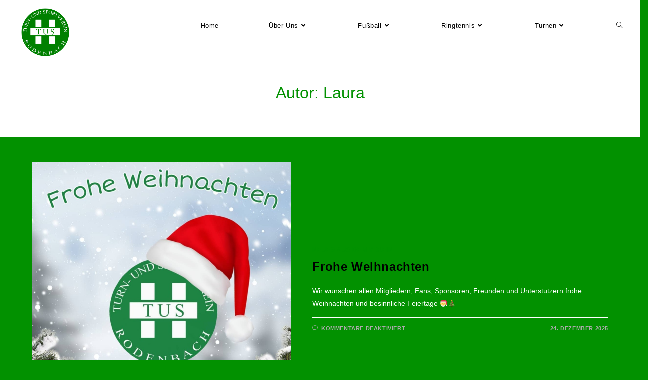

--- FILE ---
content_type: text/html; charset=UTF-8
request_url: http://www.tusrodenbach.eu/author/laura/
body_size: 18282
content:
<!DOCTYPE html>
<html class="html" lang="de">
<head>
	<meta charset="UTF-8">
	<link rel="profile" href="https://gmpg.org/xfn/11">

	<title>Laura &#8211; TuS Rodenbach 1896 e.V.</title>
<meta name='robots' content='max-image-preview:large' />
	<style>img:is([sizes="auto" i], [sizes^="auto," i]) { contain-intrinsic-size: 3000px 1500px }</style>
	<meta name="viewport" content="width=device-width, initial-scale=1"><link rel="alternate" type="application/rss+xml" title="TuS Rodenbach 1896 e.V. &raquo; Feed" href="http://www.tusrodenbach.eu/feed/" />
<link rel="alternate" type="application/rss+xml" title="TuS Rodenbach 1896 e.V. &raquo; Kommentar-Feed" href="http://www.tusrodenbach.eu/comments/feed/" />
<link rel="alternate" type="application/rss+xml" title="TuS Rodenbach 1896 e.V. &raquo; Feed für Beiträge von Laura" href="http://www.tusrodenbach.eu/author/laura/feed/" />
<script>
window._wpemojiSettings = {"baseUrl":"https:\/\/s.w.org\/images\/core\/emoji\/15.1.0\/72x72\/","ext":".png","svgUrl":"https:\/\/s.w.org\/images\/core\/emoji\/15.1.0\/svg\/","svgExt":".svg","source":{"concatemoji":"http:\/\/www.tusrodenbach.eu\/wp-includes\/js\/wp-emoji-release.min.js?ver=6.8.1"}};
/*! This file is auto-generated */
!function(i,n){var o,s,e;function c(e){try{var t={supportTests:e,timestamp:(new Date).valueOf()};sessionStorage.setItem(o,JSON.stringify(t))}catch(e){}}function p(e,t,n){e.clearRect(0,0,e.canvas.width,e.canvas.height),e.fillText(t,0,0);var t=new Uint32Array(e.getImageData(0,0,e.canvas.width,e.canvas.height).data),r=(e.clearRect(0,0,e.canvas.width,e.canvas.height),e.fillText(n,0,0),new Uint32Array(e.getImageData(0,0,e.canvas.width,e.canvas.height).data));return t.every(function(e,t){return e===r[t]})}function u(e,t,n){switch(t){case"flag":return n(e,"\ud83c\udff3\ufe0f\u200d\u26a7\ufe0f","\ud83c\udff3\ufe0f\u200b\u26a7\ufe0f")?!1:!n(e,"\ud83c\uddfa\ud83c\uddf3","\ud83c\uddfa\u200b\ud83c\uddf3")&&!n(e,"\ud83c\udff4\udb40\udc67\udb40\udc62\udb40\udc65\udb40\udc6e\udb40\udc67\udb40\udc7f","\ud83c\udff4\u200b\udb40\udc67\u200b\udb40\udc62\u200b\udb40\udc65\u200b\udb40\udc6e\u200b\udb40\udc67\u200b\udb40\udc7f");case"emoji":return!n(e,"\ud83d\udc26\u200d\ud83d\udd25","\ud83d\udc26\u200b\ud83d\udd25")}return!1}function f(e,t,n){var r="undefined"!=typeof WorkerGlobalScope&&self instanceof WorkerGlobalScope?new OffscreenCanvas(300,150):i.createElement("canvas"),a=r.getContext("2d",{willReadFrequently:!0}),o=(a.textBaseline="top",a.font="600 32px Arial",{});return e.forEach(function(e){o[e]=t(a,e,n)}),o}function t(e){var t=i.createElement("script");t.src=e,t.defer=!0,i.head.appendChild(t)}"undefined"!=typeof Promise&&(o="wpEmojiSettingsSupports",s=["flag","emoji"],n.supports={everything:!0,everythingExceptFlag:!0},e=new Promise(function(e){i.addEventListener("DOMContentLoaded",e,{once:!0})}),new Promise(function(t){var n=function(){try{var e=JSON.parse(sessionStorage.getItem(o));if("object"==typeof e&&"number"==typeof e.timestamp&&(new Date).valueOf()<e.timestamp+604800&&"object"==typeof e.supportTests)return e.supportTests}catch(e){}return null}();if(!n){if("undefined"!=typeof Worker&&"undefined"!=typeof OffscreenCanvas&&"undefined"!=typeof URL&&URL.createObjectURL&&"undefined"!=typeof Blob)try{var e="postMessage("+f.toString()+"("+[JSON.stringify(s),u.toString(),p.toString()].join(",")+"));",r=new Blob([e],{type:"text/javascript"}),a=new Worker(URL.createObjectURL(r),{name:"wpTestEmojiSupports"});return void(a.onmessage=function(e){c(n=e.data),a.terminate(),t(n)})}catch(e){}c(n=f(s,u,p))}t(n)}).then(function(e){for(var t in e)n.supports[t]=e[t],n.supports.everything=n.supports.everything&&n.supports[t],"flag"!==t&&(n.supports.everythingExceptFlag=n.supports.everythingExceptFlag&&n.supports[t]);n.supports.everythingExceptFlag=n.supports.everythingExceptFlag&&!n.supports.flag,n.DOMReady=!1,n.readyCallback=function(){n.DOMReady=!0}}).then(function(){return e}).then(function(){var e;n.supports.everything||(n.readyCallback(),(e=n.source||{}).concatemoji?t(e.concatemoji):e.wpemoji&&e.twemoji&&(t(e.twemoji),t(e.wpemoji)))}))}((window,document),window._wpemojiSettings);
</script>
<link rel='stylesheet' id='ai1ec_style-css' href='//www.tusrodenbach.eu/wp-content/plugins/all-in-one-event-calendar/cache/7eb01b9f_ai1ec_parsed_css.css?ver=3.0.0' media='all' />
<style id='wp-emoji-styles-inline-css'>

	img.wp-smiley, img.emoji {
		display: inline !important;
		border: none !important;
		box-shadow: none !important;
		height: 1em !important;
		width: 1em !important;
		margin: 0 0.07em !important;
		vertical-align: -0.1em !important;
		background: none !important;
		padding: 0 !important;
	}
</style>
<link rel='stylesheet' id='wp-block-library-css' href='http://www.tusrodenbach.eu/wp-includes/css/dist/block-library/style.min.css?ver=6.8.1' media='all' />
<style id='wp-block-library-theme-inline-css'>
.wp-block-audio :where(figcaption){color:#555;font-size:13px;text-align:center}.is-dark-theme .wp-block-audio :where(figcaption){color:#ffffffa6}.wp-block-audio{margin:0 0 1em}.wp-block-code{border:1px solid #ccc;border-radius:4px;font-family:Menlo,Consolas,monaco,monospace;padding:.8em 1em}.wp-block-embed :where(figcaption){color:#555;font-size:13px;text-align:center}.is-dark-theme .wp-block-embed :where(figcaption){color:#ffffffa6}.wp-block-embed{margin:0 0 1em}.blocks-gallery-caption{color:#555;font-size:13px;text-align:center}.is-dark-theme .blocks-gallery-caption{color:#ffffffa6}:root :where(.wp-block-image figcaption){color:#555;font-size:13px;text-align:center}.is-dark-theme :root :where(.wp-block-image figcaption){color:#ffffffa6}.wp-block-image{margin:0 0 1em}.wp-block-pullquote{border-bottom:4px solid;border-top:4px solid;color:currentColor;margin-bottom:1.75em}.wp-block-pullquote cite,.wp-block-pullquote footer,.wp-block-pullquote__citation{color:currentColor;font-size:.8125em;font-style:normal;text-transform:uppercase}.wp-block-quote{border-left:.25em solid;margin:0 0 1.75em;padding-left:1em}.wp-block-quote cite,.wp-block-quote footer{color:currentColor;font-size:.8125em;font-style:normal;position:relative}.wp-block-quote:where(.has-text-align-right){border-left:none;border-right:.25em solid;padding-left:0;padding-right:1em}.wp-block-quote:where(.has-text-align-center){border:none;padding-left:0}.wp-block-quote.is-large,.wp-block-quote.is-style-large,.wp-block-quote:where(.is-style-plain){border:none}.wp-block-search .wp-block-search__label{font-weight:700}.wp-block-search__button{border:1px solid #ccc;padding:.375em .625em}:where(.wp-block-group.has-background){padding:1.25em 2.375em}.wp-block-separator.has-css-opacity{opacity:.4}.wp-block-separator{border:none;border-bottom:2px solid;margin-left:auto;margin-right:auto}.wp-block-separator.has-alpha-channel-opacity{opacity:1}.wp-block-separator:not(.is-style-wide):not(.is-style-dots){width:100px}.wp-block-separator.has-background:not(.is-style-dots){border-bottom:none;height:1px}.wp-block-separator.has-background:not(.is-style-wide):not(.is-style-dots){height:2px}.wp-block-table{margin:0 0 1em}.wp-block-table td,.wp-block-table th{word-break:normal}.wp-block-table :where(figcaption){color:#555;font-size:13px;text-align:center}.is-dark-theme .wp-block-table :where(figcaption){color:#ffffffa6}.wp-block-video :where(figcaption){color:#555;font-size:13px;text-align:center}.is-dark-theme .wp-block-video :where(figcaption){color:#ffffffa6}.wp-block-video{margin:0 0 1em}:root :where(.wp-block-template-part.has-background){margin-bottom:0;margin-top:0;padding:1.25em 2.375em}
</style>
<style id='classic-theme-styles-inline-css'>
/*! This file is auto-generated */
.wp-block-button__link{color:#fff;background-color:#32373c;border-radius:9999px;box-shadow:none;text-decoration:none;padding:calc(.667em + 2px) calc(1.333em + 2px);font-size:1.125em}.wp-block-file__button{background:#32373c;color:#fff;text-decoration:none}
</style>
<style id='global-styles-inline-css'>
:root{--wp--preset--aspect-ratio--square: 1;--wp--preset--aspect-ratio--4-3: 4/3;--wp--preset--aspect-ratio--3-4: 3/4;--wp--preset--aspect-ratio--3-2: 3/2;--wp--preset--aspect-ratio--2-3: 2/3;--wp--preset--aspect-ratio--16-9: 16/9;--wp--preset--aspect-ratio--9-16: 9/16;--wp--preset--color--black: #000000;--wp--preset--color--cyan-bluish-gray: #abb8c3;--wp--preset--color--white: #ffffff;--wp--preset--color--pale-pink: #f78da7;--wp--preset--color--vivid-red: #cf2e2e;--wp--preset--color--luminous-vivid-orange: #ff6900;--wp--preset--color--luminous-vivid-amber: #fcb900;--wp--preset--color--light-green-cyan: #7bdcb5;--wp--preset--color--vivid-green-cyan: #00d084;--wp--preset--color--pale-cyan-blue: #8ed1fc;--wp--preset--color--vivid-cyan-blue: #0693e3;--wp--preset--color--vivid-purple: #9b51e0;--wp--preset--gradient--vivid-cyan-blue-to-vivid-purple: linear-gradient(135deg,rgba(6,147,227,1) 0%,rgb(155,81,224) 100%);--wp--preset--gradient--light-green-cyan-to-vivid-green-cyan: linear-gradient(135deg,rgb(122,220,180) 0%,rgb(0,208,130) 100%);--wp--preset--gradient--luminous-vivid-amber-to-luminous-vivid-orange: linear-gradient(135deg,rgba(252,185,0,1) 0%,rgba(255,105,0,1) 100%);--wp--preset--gradient--luminous-vivid-orange-to-vivid-red: linear-gradient(135deg,rgba(255,105,0,1) 0%,rgb(207,46,46) 100%);--wp--preset--gradient--very-light-gray-to-cyan-bluish-gray: linear-gradient(135deg,rgb(238,238,238) 0%,rgb(169,184,195) 100%);--wp--preset--gradient--cool-to-warm-spectrum: linear-gradient(135deg,rgb(74,234,220) 0%,rgb(151,120,209) 20%,rgb(207,42,186) 40%,rgb(238,44,130) 60%,rgb(251,105,98) 80%,rgb(254,248,76) 100%);--wp--preset--gradient--blush-light-purple: linear-gradient(135deg,rgb(255,206,236) 0%,rgb(152,150,240) 100%);--wp--preset--gradient--blush-bordeaux: linear-gradient(135deg,rgb(254,205,165) 0%,rgb(254,45,45) 50%,rgb(107,0,62) 100%);--wp--preset--gradient--luminous-dusk: linear-gradient(135deg,rgb(255,203,112) 0%,rgb(199,81,192) 50%,rgb(65,88,208) 100%);--wp--preset--gradient--pale-ocean: linear-gradient(135deg,rgb(255,245,203) 0%,rgb(182,227,212) 50%,rgb(51,167,181) 100%);--wp--preset--gradient--electric-grass: linear-gradient(135deg,rgb(202,248,128) 0%,rgb(113,206,126) 100%);--wp--preset--gradient--midnight: linear-gradient(135deg,rgb(2,3,129) 0%,rgb(40,116,252) 100%);--wp--preset--font-size--small: 13px;--wp--preset--font-size--medium: 20px;--wp--preset--font-size--large: 36px;--wp--preset--font-size--x-large: 42px;--wp--preset--spacing--20: 0.44rem;--wp--preset--spacing--30: 0.67rem;--wp--preset--spacing--40: 1rem;--wp--preset--spacing--50: 1.5rem;--wp--preset--spacing--60: 2.25rem;--wp--preset--spacing--70: 3.38rem;--wp--preset--spacing--80: 5.06rem;--wp--preset--shadow--natural: 6px 6px 9px rgba(0, 0, 0, 0.2);--wp--preset--shadow--deep: 12px 12px 50px rgba(0, 0, 0, 0.4);--wp--preset--shadow--sharp: 6px 6px 0px rgba(0, 0, 0, 0.2);--wp--preset--shadow--outlined: 6px 6px 0px -3px rgba(255, 255, 255, 1), 6px 6px rgba(0, 0, 0, 1);--wp--preset--shadow--crisp: 6px 6px 0px rgba(0, 0, 0, 1);}:where(.is-layout-flex){gap: 0.5em;}:where(.is-layout-grid){gap: 0.5em;}body .is-layout-flex{display: flex;}.is-layout-flex{flex-wrap: wrap;align-items: center;}.is-layout-flex > :is(*, div){margin: 0;}body .is-layout-grid{display: grid;}.is-layout-grid > :is(*, div){margin: 0;}:where(.wp-block-columns.is-layout-flex){gap: 2em;}:where(.wp-block-columns.is-layout-grid){gap: 2em;}:where(.wp-block-post-template.is-layout-flex){gap: 1.25em;}:where(.wp-block-post-template.is-layout-grid){gap: 1.25em;}.has-black-color{color: var(--wp--preset--color--black) !important;}.has-cyan-bluish-gray-color{color: var(--wp--preset--color--cyan-bluish-gray) !important;}.has-white-color{color: var(--wp--preset--color--white) !important;}.has-pale-pink-color{color: var(--wp--preset--color--pale-pink) !important;}.has-vivid-red-color{color: var(--wp--preset--color--vivid-red) !important;}.has-luminous-vivid-orange-color{color: var(--wp--preset--color--luminous-vivid-orange) !important;}.has-luminous-vivid-amber-color{color: var(--wp--preset--color--luminous-vivid-amber) !important;}.has-light-green-cyan-color{color: var(--wp--preset--color--light-green-cyan) !important;}.has-vivid-green-cyan-color{color: var(--wp--preset--color--vivid-green-cyan) !important;}.has-pale-cyan-blue-color{color: var(--wp--preset--color--pale-cyan-blue) !important;}.has-vivid-cyan-blue-color{color: var(--wp--preset--color--vivid-cyan-blue) !important;}.has-vivid-purple-color{color: var(--wp--preset--color--vivid-purple) !important;}.has-black-background-color{background-color: var(--wp--preset--color--black) !important;}.has-cyan-bluish-gray-background-color{background-color: var(--wp--preset--color--cyan-bluish-gray) !important;}.has-white-background-color{background-color: var(--wp--preset--color--white) !important;}.has-pale-pink-background-color{background-color: var(--wp--preset--color--pale-pink) !important;}.has-vivid-red-background-color{background-color: var(--wp--preset--color--vivid-red) !important;}.has-luminous-vivid-orange-background-color{background-color: var(--wp--preset--color--luminous-vivid-orange) !important;}.has-luminous-vivid-amber-background-color{background-color: var(--wp--preset--color--luminous-vivid-amber) !important;}.has-light-green-cyan-background-color{background-color: var(--wp--preset--color--light-green-cyan) !important;}.has-vivid-green-cyan-background-color{background-color: var(--wp--preset--color--vivid-green-cyan) !important;}.has-pale-cyan-blue-background-color{background-color: var(--wp--preset--color--pale-cyan-blue) !important;}.has-vivid-cyan-blue-background-color{background-color: var(--wp--preset--color--vivid-cyan-blue) !important;}.has-vivid-purple-background-color{background-color: var(--wp--preset--color--vivid-purple) !important;}.has-black-border-color{border-color: var(--wp--preset--color--black) !important;}.has-cyan-bluish-gray-border-color{border-color: var(--wp--preset--color--cyan-bluish-gray) !important;}.has-white-border-color{border-color: var(--wp--preset--color--white) !important;}.has-pale-pink-border-color{border-color: var(--wp--preset--color--pale-pink) !important;}.has-vivid-red-border-color{border-color: var(--wp--preset--color--vivid-red) !important;}.has-luminous-vivid-orange-border-color{border-color: var(--wp--preset--color--luminous-vivid-orange) !important;}.has-luminous-vivid-amber-border-color{border-color: var(--wp--preset--color--luminous-vivid-amber) !important;}.has-light-green-cyan-border-color{border-color: var(--wp--preset--color--light-green-cyan) !important;}.has-vivid-green-cyan-border-color{border-color: var(--wp--preset--color--vivid-green-cyan) !important;}.has-pale-cyan-blue-border-color{border-color: var(--wp--preset--color--pale-cyan-blue) !important;}.has-vivid-cyan-blue-border-color{border-color: var(--wp--preset--color--vivid-cyan-blue) !important;}.has-vivid-purple-border-color{border-color: var(--wp--preset--color--vivid-purple) !important;}.has-vivid-cyan-blue-to-vivid-purple-gradient-background{background: var(--wp--preset--gradient--vivid-cyan-blue-to-vivid-purple) !important;}.has-light-green-cyan-to-vivid-green-cyan-gradient-background{background: var(--wp--preset--gradient--light-green-cyan-to-vivid-green-cyan) !important;}.has-luminous-vivid-amber-to-luminous-vivid-orange-gradient-background{background: var(--wp--preset--gradient--luminous-vivid-amber-to-luminous-vivid-orange) !important;}.has-luminous-vivid-orange-to-vivid-red-gradient-background{background: var(--wp--preset--gradient--luminous-vivid-orange-to-vivid-red) !important;}.has-very-light-gray-to-cyan-bluish-gray-gradient-background{background: var(--wp--preset--gradient--very-light-gray-to-cyan-bluish-gray) !important;}.has-cool-to-warm-spectrum-gradient-background{background: var(--wp--preset--gradient--cool-to-warm-spectrum) !important;}.has-blush-light-purple-gradient-background{background: var(--wp--preset--gradient--blush-light-purple) !important;}.has-blush-bordeaux-gradient-background{background: var(--wp--preset--gradient--blush-bordeaux) !important;}.has-luminous-dusk-gradient-background{background: var(--wp--preset--gradient--luminous-dusk) !important;}.has-pale-ocean-gradient-background{background: var(--wp--preset--gradient--pale-ocean) !important;}.has-electric-grass-gradient-background{background: var(--wp--preset--gradient--electric-grass) !important;}.has-midnight-gradient-background{background: var(--wp--preset--gradient--midnight) !important;}.has-small-font-size{font-size: var(--wp--preset--font-size--small) !important;}.has-medium-font-size{font-size: var(--wp--preset--font-size--medium) !important;}.has-large-font-size{font-size: var(--wp--preset--font-size--large) !important;}.has-x-large-font-size{font-size: var(--wp--preset--font-size--x-large) !important;}
:where(.wp-block-post-template.is-layout-flex){gap: 1.25em;}:where(.wp-block-post-template.is-layout-grid){gap: 1.25em;}
:where(.wp-block-columns.is-layout-flex){gap: 2em;}:where(.wp-block-columns.is-layout-grid){gap: 2em;}
:root :where(.wp-block-pullquote){font-size: 1.5em;line-height: 1.6;}
</style>
<link rel='stylesheet' id='contact-form-7-css' href='http://www.tusrodenbach.eu/wp-content/plugins/contact-form-7/includes/css/styles.css?ver=5.7.5.1' media='all' />
<link rel='stylesheet' id='widget-for-eventbrite-api-css' href='http://www.tusrodenbach.eu/wp-content/plugins/widget-for-eventbrite-api/frontend/css/frontend.css?ver=5.1.3' media='all' />
<link rel='stylesheet' id='font-awesome-css' href='http://www.tusrodenbach.eu/wp-content/themes/oceanwp/assets/fonts/fontawesome/css/all.min.css?ver=5.15.1' media='all' />
<link rel='stylesheet' id='simple-line-icons-css' href='http://www.tusrodenbach.eu/wp-content/themes/oceanwp/assets/css/third/simple-line-icons.min.css?ver=2.4.0' media='all' />
<link rel='stylesheet' id='oceanwp-style-css' href='http://www.tusrodenbach.eu/wp-content/themes/oceanwp/assets/css/style.min.css?ver=3.4.3' media='all' />
<link rel='stylesheet' id='oceanwp-hamburgers-css' href='http://www.tusrodenbach.eu/wp-content/themes/oceanwp/assets/css/third/hamburgers/hamburgers.min.css?ver=3.4.3' media='all' />
<link rel='stylesheet' id='oceanwp-spring-css' href='http://www.tusrodenbach.eu/wp-content/themes/oceanwp/assets/css/third/hamburgers/types/spring.css?ver=3.4.3' media='all' />
<link rel='stylesheet' id='oe-widgets-style-css' href='http://www.tusrodenbach.eu/wp-content/plugins/ocean-extra/assets/css/widgets.css?ver=6.8.1' media='all' />
<script src="http://www.tusrodenbach.eu/wp-includes/js/jquery/jquery.min.js?ver=3.7.1" id="jquery-core-js"></script>
<script src="http://www.tusrodenbach.eu/wp-includes/js/jquery/jquery-migrate.min.js?ver=3.4.1" id="jquery-migrate-js"></script>
<script src="http://www.tusrodenbach.eu/wp-content/plugins/widget-for-eventbrite-api/frontend/js/frontend.js?ver=5.1.3" id="widget-for-eventbrite-api-js"></script>
<link rel="https://api.w.org/" href="http://www.tusrodenbach.eu/wp-json/" /><link rel="alternate" title="JSON" type="application/json" href="http://www.tusrodenbach.eu/wp-json/wp/v2/users/16" /><link rel="EditURI" type="application/rsd+xml" title="RSD" href="http://www.tusrodenbach.eu/xmlrpc.php?rsd" />
<meta name="generator" content="WordPress 6.8.1" />
<meta name="generator" content="Elementor 3.12.1; features: e_dom_optimization, e_optimized_assets_loading, a11y_improvements, additional_custom_breakpoints; settings: css_print_method-external, google_font-enabled, font_display-auto">
<!-- OceanWP CSS -->
<style type="text/css">
/* General CSS */a:hover,a.light:hover,.theme-heading .text::before,.theme-heading .text::after,#top-bar-content >a:hover,#top-bar-social li.oceanwp-email a:hover,#site-navigation-wrap .dropdown-menu >li >a:hover,#site-header.medium-header #medium-searchform button:hover,.oceanwp-mobile-menu-icon a:hover,.blog-entry.post .blog-entry-header .entry-title a:hover,.blog-entry.post .blog-entry-readmore a:hover,.blog-entry.thumbnail-entry .blog-entry-category a,ul.meta li a:hover,.dropcap,.single nav.post-navigation .nav-links .title,body .related-post-title a:hover,body #wp-calendar caption,body .contact-info-widget.default i,body .contact-info-widget.big-icons i,body .custom-links-widget .oceanwp-custom-links li a:hover,body .custom-links-widget .oceanwp-custom-links li a:hover:before,body .posts-thumbnails-widget li a:hover,body .social-widget li.oceanwp-email a:hover,.comment-author .comment-meta .comment-reply-link,#respond #cancel-comment-reply-link:hover,#footer-widgets .footer-box a:hover,#footer-bottom a:hover,#footer-bottom #footer-bottom-menu a:hover,.sidr a:hover,.sidr-class-dropdown-toggle:hover,.sidr-class-menu-item-has-children.active >a,.sidr-class-menu-item-has-children.active >a >.sidr-class-dropdown-toggle,input[type=checkbox]:checked:before{color:#029100}.single nav.post-navigation .nav-links .title .owp-icon use,.blog-entry.post .blog-entry-readmore a:hover .owp-icon use,body .contact-info-widget.default .owp-icon use,body .contact-info-widget.big-icons .owp-icon use{stroke:#029100}input[type="button"],input[type="reset"],input[type="submit"],button[type="submit"],.button,#site-navigation-wrap .dropdown-menu >li.btn >a >span,.thumbnail:hover i,.post-quote-content,.omw-modal .omw-close-modal,body .contact-info-widget.big-icons li:hover i,body div.wpforms-container-full .wpforms-form input[type=submit],body div.wpforms-container-full .wpforms-form button[type=submit],body div.wpforms-container-full .wpforms-form .wpforms-page-button{background-color:#029100}.thumbnail:hover .link-post-svg-icon{background-color:#029100}body .contact-info-widget.big-icons li:hover .owp-icon{background-color:#029100}.widget-title{border-color:#029100}blockquote{border-color:#029100}#searchform-dropdown{border-color:#029100}.dropdown-menu .sub-menu{border-color:#029100}.blog-entry.large-entry .blog-entry-readmore a:hover{border-color:#029100}.oceanwp-newsletter-form-wrap input[type="email"]:focus{border-color:#029100}.social-widget li.oceanwp-email a:hover{border-color:#029100}#respond #cancel-comment-reply-link:hover{border-color:#029100}body .contact-info-widget.big-icons li:hover i{border-color:#029100}#footer-widgets .oceanwp-newsletter-form-wrap input[type="email"]:focus{border-color:#029100}blockquote,.wp-block-quote{border-left-color:#029100}body .contact-info-widget.big-icons li:hover .owp-icon{border-color:#029100}input[type="button"]:hover,input[type="reset"]:hover,input[type="submit"]:hover,button[type="submit"]:hover,input[type="button"]:focus,input[type="reset"]:focus,input[type="submit"]:focus,button[type="submit"]:focus,.button:hover,.button:focus,#site-navigation-wrap .dropdown-menu >li.btn >a:hover >span,.post-quote-author,.omw-modal .omw-close-modal:hover,body div.wpforms-container-full .wpforms-form input[type=submit]:hover,body div.wpforms-container-full .wpforms-form button[type=submit]:hover,body div.wpforms-container-full .wpforms-form .wpforms-page-button:hover{background-color:#000000}table th,table td,hr,.content-area,body.content-left-sidebar #content-wrap .content-area,.content-left-sidebar .content-area,#top-bar-wrap,#site-header,#site-header.top-header #search-toggle,.dropdown-menu ul li,.centered-minimal-page-header,.blog-entry.post,.blog-entry.grid-entry .blog-entry-inner,.blog-entry.thumbnail-entry .blog-entry-bottom,.single-post .entry-title,.single .entry-share-wrap .entry-share,.single .entry-share,.single .entry-share ul li a,.single nav.post-navigation,.single nav.post-navigation .nav-links .nav-previous,#author-bio,#author-bio .author-bio-avatar,#author-bio .author-bio-social li a,#related-posts,#comments,.comment-body,#respond #cancel-comment-reply-link,#blog-entries .type-page,.page-numbers a,.page-numbers span:not(.elementor-screen-only),.page-links span,body #wp-calendar caption,body #wp-calendar th,body #wp-calendar tbody,body .contact-info-widget.default i,body .contact-info-widget.big-icons i,body .posts-thumbnails-widget li,body .tagcloud a{border-color:#ffffff}body .contact-info-widget.big-icons .owp-icon,body .contact-info-widget.default .owp-icon{border-color:#ffffff}body,.has-parallax-footer:not(.separate-layout) #main{background-color:#029100}a{color:#000000}a .owp-icon use{stroke:#000000}a:hover{color:#000000}a:hover .owp-icon use{stroke:#000000}.boxed-layout #wrap,.boxed-layout .parallax-footer,.boxed-layout .owp-floating-bar{width:1576px}.container{width:1208px}@media only screen and (min-width:960px){.content-area,.content-left-sidebar .content-area{width:60%}}#main #content-wrap,.separate-layout #main #content-wrap{padding-top:50px;padding-bottom:50px}.page-header .page-header-title,.page-header.background-image-page-header .page-header-title{color:#029100}/* Header CSS */@media only screen and (max-width:959px){body.default-breakpoint #site-logo #site-logo-inner{height:90px}}@media only screen and (max-width:959px){body.default-breakpoint .oceanwp-mobile-menu-icon a,.mobile-menu-close{line-height:90px}}#site-header{border-color:#ffffff}#site-header-inner{padding:15px 0 15px 40px}#site-header.has-header-media .overlay-header-media{background-color:rgba(255,255,255,0)}#site-logo #site-logo-inner a img,#site-header.center-header #site-navigation-wrap .middle-site-logo a img{max-width:100px}#site-header #site-logo #site-logo-inner a img,#site-header.center-header #site-navigation-wrap .middle-site-logo a img{max-height:200px}#searchform-dropdown input,#icon-searchform-dropdown input{background-color:#ffffff}#searchform-dropdown input,#icon-searchform-dropdown input{color:#029100}#searchform-dropdown input,#icon-searchform-dropdown input{border-color:#000000}#searchform-dropdown input:focus,#icon-searchform-dropdown input:focus{border-color:#000000}.effect-one #site-navigation-wrap .dropdown-menu >li >a.menu-link >span:after,.effect-three #site-navigation-wrap .dropdown-menu >li >a.menu-link >span:after,.effect-five #site-navigation-wrap .dropdown-menu >li >a.menu-link >span:before,.effect-five #site-navigation-wrap .dropdown-menu >li >a.menu-link >span:after,.effect-nine #site-navigation-wrap .dropdown-menu >li >a.menu-link >span:before,.effect-nine #site-navigation-wrap .dropdown-menu >li >a.menu-link >span:after{background-color:#029100}.effect-four #site-navigation-wrap .dropdown-menu >li >a.menu-link >span:before,.effect-four #site-navigation-wrap .dropdown-menu >li >a.menu-link >span:after,.effect-seven #site-navigation-wrap .dropdown-menu >li >a.menu-link:hover >span:after,.effect-seven #site-navigation-wrap .dropdown-menu >li.sfHover >a.menu-link >span:after{color:#029100}.effect-seven #site-navigation-wrap .dropdown-menu >li >a.menu-link:hover >span:after,.effect-seven #site-navigation-wrap .dropdown-menu >li.sfHover >a.menu-link >span:after{text-shadow:10px 0 #029100,-10px 0 #029100}#site-navigation-wrap .dropdown-menu >li >a{padding:0 50px}#site-navigation-wrap .dropdown-menu >li >a,.oceanwp-mobile-menu-icon a,#searchform-header-replace-close{color:#000000}#site-navigation-wrap .dropdown-menu >li >a .owp-icon use,.oceanwp-mobile-menu-icon a .owp-icon use,#searchform-header-replace-close .owp-icon use{stroke:#000000}#site-navigation-wrap .dropdown-menu >li >a:hover,.oceanwp-mobile-menu-icon a:hover,#searchform-header-replace-close:hover{color:#029100}#site-navigation-wrap .dropdown-menu >li >a:hover .owp-icon use,.oceanwp-mobile-menu-icon a:hover .owp-icon use,#searchform-header-replace-close:hover .owp-icon use{stroke:#029100}#site-navigation-wrap .dropdown-menu >.current-menu-item >a,#site-navigation-wrap .dropdown-menu >.current-menu-ancestor >a,#site-navigation-wrap .dropdown-menu >.current-menu-item >a:hover,#site-navigation-wrap .dropdown-menu >.current-menu-ancestor >a:hover{color:#029100}#site-navigation-wrap .dropdown-menu >li >a{background-color:#ffffff}#site-navigation-wrap .dropdown-menu >li >a:hover,#site-navigation-wrap .dropdown-menu >li.sfHover >a{background-color:#ffffff}#site-navigation-wrap .dropdown-menu >.current-menu-item >a,#site-navigation-wrap .dropdown-menu >.current-menu-ancestor >a,#site-navigation-wrap .dropdown-menu >.current-menu-item >a:hover,#site-navigation-wrap .dropdown-menu >.current-menu-ancestor >a:hover{background-color:#ffffff}.dropdown-menu .sub-menu{min-width:30px}.dropdown-menu .sub-menu,#searchform-dropdown,.current-shop-items-dropdown{border-color:#ffffff}.dropdown-menu ul li.menu-item,.navigation >ul >li >ul.megamenu.sub-menu >li,.navigation .megamenu li ul.sub-menu{border-color:#000000}.dropdown-menu ul li a.menu-link{color:#000000}.dropdown-menu ul li a.menu-link .owp-icon use{stroke:#000000}.dropdown-menu ul li a.menu-link:hover{color:#029100}.dropdown-menu ul li a.menu-link:hover .owp-icon use{stroke:#029100}.dropdown-menu ul >.current-menu-item >a.menu-link{color:#029100}.navigation li.mega-cat .mega-cat-title{background-color:#029100}.mobile-menu .hamburger-inner,.mobile-menu .hamburger-inner::before,.mobile-menu .hamburger-inner::after{background-color:#000000}body .sidr a,body .sidr-class-dropdown-toggle,#mobile-dropdown ul li a,#mobile-dropdown ul li a .dropdown-toggle,#mobile-fullscreen ul li a,#mobile-fullscreen .oceanwp-social-menu.simple-social ul li a{color:#029100}#mobile-fullscreen a.close .close-icon-inner,#mobile-fullscreen a.close .close-icon-inner::after{background-color:#029100}body .sidr a:hover,body .sidr-class-dropdown-toggle:hover,body .sidr-class-dropdown-toggle .fa,body .sidr-class-menu-item-has-children.active >a,body .sidr-class-menu-item-has-children.active >a >.sidr-class-dropdown-toggle,#mobile-dropdown ul li a:hover,#mobile-dropdown ul li a .dropdown-toggle:hover,#mobile-dropdown .menu-item-has-children.active >a,#mobile-dropdown .menu-item-has-children.active >a >.dropdown-toggle,#mobile-fullscreen ul li a:hover,#mobile-fullscreen .oceanwp-social-menu.simple-social ul li a:hover{color:#029100}#mobile-fullscreen a.close:hover .close-icon-inner,#mobile-fullscreen a.close:hover .close-icon-inner::after{background-color:#029100}body .sidr-class-mobile-searchform input,body .sidr-class-mobile-searchform input:focus,#mobile-dropdown #mobile-menu-search form input,#mobile-fullscreen #mobile-search input,#mobile-fullscreen #mobile-search .search-text{color:#029100}body .sidr-class-mobile-searchform input:focus,#mobile-dropdown #mobile-menu-search form input:focus,#mobile-fullscreen #mobile-search input:focus{border-color:#029100}.sidr-class-mobile-searchform button,#mobile-dropdown #mobile-menu-search form button{color:#029100}.sidr-class-mobile-searchform button .owp-icon use,#mobile-dropdown #mobile-menu-search form button .owp-icon use{stroke:#029100}/* Footer Widgets CSS */#footer-widgets{padding:50px 0 30px 0}/* Footer Bottom CSS */#footer-bottom a:hover,#footer-bottom #footer-bottom-menu a:hover{color:#029100}/* Typography CSS */body{color:#ffffff}.page-header .page-subheading{color:#ffffff}
</style></head>

<body class="archive author author-laura author-16 wp-custom-logo wp-embed-responsive wp-theme-oceanwp oceanwp-theme fullscreen-mobile no-header-border default-breakpoint content-full-width content-max-width has-parallax-footer elementor-default elementor-kit-3746" itemscope="itemscope" itemtype="https://schema.org/WebPage">

	
	
	<div id="outer-wrap" class="site clr">

		<a class="skip-link screen-reader-text" href="#main">Zum Inhalt springen</a>

		
		<div id="wrap" class="clr">

			
			
<header id="site-header" class="minimal-header header-replace effect-one clr" data-height="74" itemscope="itemscope" itemtype="https://schema.org/WPHeader" role="banner">

	
					
			<div id="site-header-inner" class="clr ">

				
				

<div id="site-logo" class="clr" itemscope itemtype="https://schema.org/Brand" >

	
	<div id="site-logo-inner" class="clr">

		<a href="http://www.tusrodenbach.eu/" class="custom-logo-link" rel="home"><img width="2000" height="2000" src="http://www.tusrodenbach.eu/wp-content/uploads/2018/05/cropped-TuS-Logo-transparent.png" class="custom-logo" alt="TuS Rodenbach 1896 e.V." decoding="async" fetchpriority="high" srcset="http://www.tusrodenbach.eu/wp-content/uploads/2018/05/cropped-TuS-Logo-transparent.png 2000w, http://www.tusrodenbach.eu/wp-content/uploads/2018/05/cropped-TuS-Logo-transparent-480x480.png 480w, http://www.tusrodenbach.eu/wp-content/uploads/2018/05/cropped-TuS-Logo-transparent-1024x1024.png 1024w, http://www.tusrodenbach.eu/wp-content/uploads/2018/05/cropped-TuS-Logo-transparent-150x150.png 150w, http://www.tusrodenbach.eu/wp-content/uploads/2018/05/cropped-TuS-Logo-transparent-768x768.png 768w, http://www.tusrodenbach.eu/wp-content/uploads/2018/05/cropped-TuS-Logo-transparent-1536x1536.png 1536w, http://www.tusrodenbach.eu/wp-content/uploads/2018/05/cropped-TuS-Logo-transparent-45x45.png 45w" sizes="(max-width: 2000px) 100vw, 2000px" /></a>
	</div><!-- #site-logo-inner -->

	
	
</div><!-- #site-logo -->

			<div id="site-navigation-wrap" class="no-top-border clr">
			
			
			
			<nav id="site-navigation" class="navigation main-navigation clr" itemscope="itemscope" itemtype="https://schema.org/SiteNavigationElement" role="navigation" >

				<ul id="menu-hauptmenue" class="main-menu dropdown-menu sf-menu"><li id="menu-item-4164" class="menu-item menu-item-type-post_type menu-item-object-page menu-item-home menu-item-4164"><a href="http://www.tusrodenbach.eu/" class="menu-link"><span class="text-wrap">Home</span></a></li><li id="menu-item-3844" class="menu-item menu-item-type-taxonomy menu-item-object-category menu-item-has-children dropdown menu-item-3844"><a href="http://www.tusrodenbach.eu/category/tus-rodenbach/" class="menu-link"><span class="text-wrap">Über Uns<i class="nav-arrow fa fa-angle-down" aria-hidden="true" role="img"></i></span></a>
<ul class="sub-menu">
	<li id="menu-item-3869" class="menu-item menu-item-type-post_type menu-item-object-page menu-item-3869"><a href="http://www.tusrodenbach.eu/ueber-uns-vorstand/" class="menu-link"><span class="text-wrap">Vorstand und Kontakt</span></a></li>	<li id="menu-item-3867" class="menu-item menu-item-type-post_type menu-item-object-page menu-item-3867"><a href="http://www.tusrodenbach.eu/ueber-uns-mitgliedschaft/" class="menu-link"><span class="text-wrap">Mitgliedschaft</span></a></li>	<li id="menu-item-3868" class="menu-item menu-item-type-post_type menu-item-object-page menu-item-3868"><a href="http://www.tusrodenbach.eu/ueber-uns-spiel-und-trainingsgelaende/" class="menu-link"><span class="text-wrap">Spiel-und Trainingsgelände</span></a></li>	<li id="menu-item-4103" class="menu-item menu-item-type-taxonomy menu-item-object-category menu-item-4103"><a href="http://www.tusrodenbach.eu/category/neues-aus-dem-verein/" class="menu-link"><span class="text-wrap">Neues aus dem Verein</span></a></li></ul>
</li><li id="menu-item-4135" class="menu-item menu-item-type-taxonomy menu-item-object-category menu-item-has-children dropdown menu-item-4135"><a href="http://www.tusrodenbach.eu/category/fussball/" class="menu-link"><span class="text-wrap">Fußball<i class="nav-arrow fa fa-angle-down" aria-hidden="true" role="img"></i></span></a>
<ul class="sub-menu">
	<li id="menu-item-3850" class="menu-item menu-item-type-post_type menu-item-object-page menu-item-3850"><a href="http://www.tusrodenbach.eu/fussball-herren/" class="menu-link"><span class="text-wrap">Herren</span></a></li>	<li id="menu-item-3848" class="menu-item menu-item-type-post_type menu-item-object-page menu-item-3848"><a href="http://www.tusrodenbach.eu/fussball-alte-herren/" class="menu-link"><span class="text-wrap">Alte Herren</span></a></li>	<li id="menu-item-4105" class="menu-item menu-item-type-taxonomy menu-item-object-category menu-item-4105"><a href="http://www.tusrodenbach.eu/category/neues-vom-fussball/" class="menu-link"><span class="text-wrap">Neues vom Fußball</span></a></li></ul>
</li><li id="menu-item-4136" class="menu-item menu-item-type-taxonomy menu-item-object-category menu-item-has-children dropdown menu-item-4136"><a href="http://www.tusrodenbach.eu/category/ringtennis/" class="menu-link"><span class="text-wrap">Ringtennis<i class="nav-arrow fa fa-angle-down" aria-hidden="true" role="img"></i></span></a>
<ul class="sub-menu">
	<li id="menu-item-3852" class="menu-item menu-item-type-post_type menu-item-object-page menu-item-3852"><a href="http://www.tusrodenbach.eu/ringtennis-ringtennis-beim-tus/" class="menu-link"><span class="text-wrap">Ringtennis beim TuS</span></a></li>	<li id="menu-item-4106" class="menu-item menu-item-type-taxonomy menu-item-object-category menu-item-4106"><a href="http://www.tusrodenbach.eu/category/neues-vom-ringtennis/" class="menu-link"><span class="text-wrap">Neues vom Ringtennis</span></a></li></ul>
</li><li id="menu-item-4137" class="menu-item menu-item-type-taxonomy menu-item-object-category menu-item-has-children dropdown menu-item-4137"><a href="http://www.tusrodenbach.eu/category/turnen/" class="menu-link"><span class="text-wrap">Turnen<i class="nav-arrow fa fa-angle-down" aria-hidden="true" role="img"></i></span></a>
<ul class="sub-menu">
	<li id="menu-item-4848" class="menu-item menu-item-type-post_type menu-item-object-page menu-item-4848"><a href="http://www.tusrodenbach.eu/wandergruppe/" class="menu-link"><span class="text-wrap">Wandergruppe</span></a></li>	<li id="menu-item-3861" class="menu-item menu-item-type-post_type menu-item-object-page menu-item-3861"><a href="http://www.tusrodenbach.eu/turnen-reha-sport/" class="menu-link"><span class="text-wrap">REHA-Sport</span></a></li>	<li id="menu-item-3859" class="menu-item menu-item-type-post_type menu-item-object-page menu-item-3859"><a href="http://www.tusrodenbach.eu/turnen-kinderturnen/" class="menu-link"><span class="text-wrap">Kinderturnen</span></a></li>	<li id="menu-item-4567" class="menu-item menu-item-type-post_type menu-item-object-page menu-item-4567"><a href="http://www.tusrodenbach.eu/turnen-eltern-kind-turnen/" class="menu-link"><span class="text-wrap">Eltern-Kind-Turnen</span></a></li>	<li id="menu-item-3864" class="menu-item menu-item-type-post_type menu-item-object-page menu-item-3864"><a href="http://www.tusrodenbach.eu/turnen-yoga/" class="menu-link"><span class="text-wrap">Yoga</span></a></li>	<li id="menu-item-3856" class="menu-item menu-item-type-post_type menu-item-object-page menu-item-3856"><a href="http://www.tusrodenbach.eu/turnen-badminton/" class="menu-link"><span class="text-wrap">Badminton</span></a></li>	<li id="menu-item-4104" class="menu-item menu-item-type-taxonomy menu-item-object-category menu-item-4104"><a href="http://www.tusrodenbach.eu/category/neues-aus-der-turnabteilung/" class="menu-link"><span class="text-wrap">Neues aus der Turnabteilung</span></a></li></ul>
</li><li class="search-toggle-li" ><a href="http://www.tusrodenbach.eu/#" class="site-search-toggle search-header-replace-toggle"><span class="screen-reader-text">Toggle website search</span><i class=" icon-magnifier" aria-hidden="true" role="img"></i></a></li></ul>
<div id="searchform-header-replace" class="header-searchform-wrap clr" >
<form method="get" action="http://www.tusrodenbach.eu/" class="header-searchform">
		<span class="screen-reader-text">Search this website</span>
		<input aria-label="Suche abschicken" type="search" name="s" autocomplete="off" value="" placeholder="Suchbegriff...   [Enter-Taste]" />
					</form>
	<span id="searchform-header-replace-close" aria-label="Close this search form"><i class=" icon-close" aria-hidden="true" role="img"></i></span>
</div><!-- #searchform-header-replace -->

			</nav><!-- #site-navigation -->

			
			
					</div><!-- #site-navigation-wrap -->
			
		
	
				
	
	<div class="oceanwp-mobile-menu-icon clr mobile-right">

		
		
		
		<a href="http://www.tusrodenbach.eu/#mobile-menu-toggle" class="mobile-menu"  aria-label="Mobiles Menü">
							<div class="hamburger hamburger--spring" aria-expanded="false" role="navigation">
					<div class="hamburger-box">
						<div class="hamburger-inner"></div>
					</div>
				</div>
								<span class="oceanwp-text">Menü</span>
				<span class="oceanwp-close-text">Schließen</span>
						</a>

		
		
		
	</div><!-- #oceanwp-mobile-menu-navbar -->

	

			</div><!-- #site-header-inner -->

			
			
			
		
		
</header><!-- #site-header -->


			
			<main id="main" class="site-main clr"  role="main">

				

<header class="page-header centered-minimal-page-header">

	
	<div class="container clr page-header-inner">

		
			<h1 class="page-header-title clr" itemprop="headline">Autor: <span>Laura</span></h1>

			
	<div class="clr page-subheading">
		Dieser Autor hat geschrieben 236 Artikel	</div><!-- .page-subheading -->


		
		
	</div><!-- .page-header-inner -->

	
	
</header><!-- .page-header -->


	
	<div id="content-wrap" class="container clr">

		
		<div id="primary" class="content-area clr">

			
			<div id="content" class="site-content clr">

				
										<div id="blog-entries" class="entries clr">

							
							
								
								
<article id="post-5822" class="blog-entry clr thumbnail-entry post-5822 post type-post status-publish format-standard has-post-thumbnail hentry category-neues-aus-dem-verein entry has-media">

	<div class="blog-entry-inner clr left-position center">

		
<div class="thumbnail">

	<a href="http://www.tusrodenbach.eu/frohe-weihnachten-2/" class="thumbnail-link">

		<img width="1031" height="1010" src="http://www.tusrodenbach.eu/wp-content/uploads/2025/12/Screenshot_20251224_115605_Instagram.jpg" class="attachment-full size-full wp-post-image" alt="Read more about the article Frohe Weihnachten" itemprop="image" decoding="async" srcset="http://www.tusrodenbach.eu/wp-content/uploads/2025/12/Screenshot_20251224_115605_Instagram.jpg 1031w, http://www.tusrodenbach.eu/wp-content/uploads/2025/12/Screenshot_20251224_115605_Instagram-490x480.jpg 490w, http://www.tusrodenbach.eu/wp-content/uploads/2025/12/Screenshot_20251224_115605_Instagram-1024x1003.jpg 1024w, http://www.tusrodenbach.eu/wp-content/uploads/2025/12/Screenshot_20251224_115605_Instagram-768x752.jpg 768w, http://www.tusrodenbach.eu/wp-content/uploads/2025/12/Screenshot_20251224_115605_Instagram-45x45.jpg 45w" sizes="(max-width: 1031px) 100vw, 1031px" />
	</a>

	
</div><!-- .thumbnail -->

		<div class="blog-entry-content">

			
	<div class="blog-entry-category clr">
		<a href="http://www.tusrodenbach.eu/category/neues-aus-dem-verein/" rel="category tag">Neues aus dem Verein</a>	</div>

	

<header class="blog-entry-header clr">
	<h1 class="blog-entry-title entry-title">
		<a href="http://www.tusrodenbach.eu/frohe-weihnachten-2/"  rel="bookmark">Frohe Weihnachten</a>
	</h1><!-- .blog-entry-title -->
</header><!-- .blog-entry-header -->



<div class="blog-entry-summary clr" itemprop="text">

	
		<p>
			Wir wünschen allen Mitgliedern, Fans, Sponsoren, Freunden und Unterstützern frohe Weihnachten und besinnliche Feiertage 🎅🎄		</p>

		
</div><!-- .blog-entry-summary -->


			<div class="blog-entry-bottom clr">

				
	<div class="blog-entry-comments clr">
		<i class=" icon-bubble" aria-hidden="true" role="img"></i><span class="comments-link">Kommentare deaktiviert<span class="screen-reader-text"> für Frohe Weihnachten</span></span>	</div>

	
	<div class="blog-entry-date clr">
		24. Dezember 2025	</div>

	
			</div><!-- .blog-entry-bottom -->

		</div><!-- .blog-entry-content -->

		
		
	</div><!-- .blog-entry-inner -->

</article><!-- #post-## -->

								
							
								
								
<article id="post-5820" class="blog-entry clr thumbnail-entry post-5820 post type-post status-publish format-standard has-post-thumbnail hentry category-neues-aus-dem-verein entry has-media">

	<div class="blog-entry-inner clr left-position center">

		
<div class="thumbnail">

	<a href="http://www.tusrodenbach.eu/jahreshauptversammlung-2026/" class="thumbnail-link">

		<img width="932" height="1369" src="http://www.tusrodenbach.eu/wp-content/uploads/2025/12/Screenshot_20251223_194725_Drive-2.jpg" class="attachment-full size-full wp-post-image" alt="Read more about the article Jahreshauptversammlung 2026" itemprop="image" decoding="async" srcset="http://www.tusrodenbach.eu/wp-content/uploads/2025/12/Screenshot_20251223_194725_Drive-2.jpg 932w, http://www.tusrodenbach.eu/wp-content/uploads/2025/12/Screenshot_20251223_194725_Drive-2-327x480.jpg 327w, http://www.tusrodenbach.eu/wp-content/uploads/2025/12/Screenshot_20251223_194725_Drive-2-697x1024.jpg 697w, http://www.tusrodenbach.eu/wp-content/uploads/2025/12/Screenshot_20251223_194725_Drive-2-768x1128.jpg 768w" sizes="(max-width: 932px) 100vw, 932px" />
	</a>

	
</div><!-- .thumbnail -->

		<div class="blog-entry-content">

			
	<div class="blog-entry-category clr">
		<a href="http://www.tusrodenbach.eu/category/neues-aus-dem-verein/" rel="category tag">Neues aus dem Verein</a>	</div>

	

<header class="blog-entry-header clr">
	<h1 class="blog-entry-title entry-title">
		<a href="http://www.tusrodenbach.eu/jahreshauptversammlung-2026/"  rel="bookmark">Jahreshauptversammlung 2026</a>
	</h1><!-- .blog-entry-title -->
</header><!-- .blog-entry-header -->



<div class="blog-entry-summary clr" itemprop="text">

	
		<p>
			Sehr geehrte Mitglieder des TuS Rodenbach,hiermit laden wir euch zur Jahreshauptversammlung am 30.01.2026, 19.00 Uhr auf dem Sportplatz ein.Über zahlreiches Erscheinen würden wir uns sehr freuen.Wir wünschen Euch und euren Familien frohe Weihnachten und einen guten Rutsch ins neue Jahr.Euer Vorstand TuS Rodenbach		</p>

		
</div><!-- .blog-entry-summary -->


			<div class="blog-entry-bottom clr">

				
	<div class="blog-entry-comments clr">
		<i class=" icon-bubble" aria-hidden="true" role="img"></i><span class="comments-link">Kommentare deaktiviert<span class="screen-reader-text"> für Jahreshauptversammlung 2026</span></span>	</div>

	
	<div class="blog-entry-date clr">
		23. Dezember 2025	</div>

	
			</div><!-- .blog-entry-bottom -->

		</div><!-- .blog-entry-content -->

		
		
	</div><!-- .blog-entry-inner -->

</article><!-- #post-## -->

								
							
								
								
<article id="post-5810" class="blog-entry clr thumbnail-entry post-5810 post type-post status-publish format-standard has-post-thumbnail hentry category-neues-aus-dem-verein entry has-media">

	<div class="blog-entry-inner clr left-position center">

		
<div class="thumbnail">

	<a href="http://www.tusrodenbach.eu/lebensmittelspende-fuer-die-neuwieder-tafel/" class="thumbnail-link">

		<img width="1536" height="2048" src="http://www.tusrodenbach.eu/wp-content/uploads/2025/12/FB_IMG_1765989099241.jpg" class="attachment-full size-full wp-post-image" alt="Read more about the article Lebensmittelspende für die Neuwieder Tafel" itemprop="image" decoding="async" srcset="http://www.tusrodenbach.eu/wp-content/uploads/2025/12/FB_IMG_1765989099241.jpg 1536w, http://www.tusrodenbach.eu/wp-content/uploads/2025/12/FB_IMG_1765989099241-360x480.jpg 360w, http://www.tusrodenbach.eu/wp-content/uploads/2025/12/FB_IMG_1765989099241-768x1024.jpg 768w" sizes="(max-width: 1536px) 100vw, 1536px" />
	</a>

	
</div><!-- .thumbnail -->

		<div class="blog-entry-content">

			
	<div class="blog-entry-category clr">
		<a href="http://www.tusrodenbach.eu/category/neues-aus-dem-verein/" rel="category tag">Neues aus dem Verein</a>	</div>

	

<header class="blog-entry-header clr">
	<h1 class="blog-entry-title entry-title">
		<a href="http://www.tusrodenbach.eu/lebensmittelspende-fuer-die-neuwieder-tafel/"  rel="bookmark">Lebensmittelspende für die Neuwieder Tafel</a>
	</h1><!-- .blog-entry-title -->
</header><!-- .blog-entry-header -->



<div class="blog-entry-summary clr" itemprop="text">

	
		<p>
			Am vergangenen Samstag konnten wir vom TuS, durch die Einnahmen der Tombola an unserer Weihnachtsfeier, Lebensmittel für 1000 Euro an die Neuwieder Tafel spenden. Danke an Alle die großzügig Lose gekauft haben und somit ein Herzensprojekt unterstützt haben."Die Neuwieder Tafel hilft zurzeit circa 3200 Menschen, wovon alleine 950 Kinder sind. Die ehrenamtlichen Helfer sind unermüdlich im Einsatz und helfen wo sie nur können und das schon seit 20 Jahren. Daher war es für uns selbstverständlich, in diesem Jahr hier zu spenden. Wir bedanken uns auch bei den vielen Firmen, die uns mit Preisen für die Tombola unterstützt haben, ohne euch wäre diese tolle Aktion nicht möglich gewesen. Es war wirklich schön zu sehen wie sehr sich die Tafel über unsere Spende gefreut hat und das wir da wo es am nötigsten gebraucht wird, wenigstens ein bisschen mit dieser Aktion helfen konnten,"so unser Vorsitzender Jörg Schmitz.Gerade zur Weihnachtszeit würden sich viele Kinder über Spielsachen freuen. Wer gebrauchte Spielsachen spenden möchte,&hellip;		</p>

		
</div><!-- .blog-entry-summary -->


			<div class="blog-entry-bottom clr">

				
	<div class="blog-entry-comments clr">
		<i class=" icon-bubble" aria-hidden="true" role="img"></i><span class="comments-link">Kommentare deaktiviert<span class="screen-reader-text"> für Lebensmittelspende für die Neuwieder Tafel</span></span>	</div>

	
	<div class="blog-entry-date clr">
		17. Dezember 2025	</div>

	
			</div><!-- .blog-entry-bottom -->

		</div><!-- .blog-entry-content -->

		
		
	</div><!-- .blog-entry-inner -->

</article><!-- #post-## -->

								
							
								
								
<article id="post-5806" class="blog-entry clr thumbnail-entry post-5806 post type-post status-publish format-standard has-post-thumbnail hentry category-neues-aus-dem-verein entry has-media">

	<div class="blog-entry-inner clr left-position center">

		
<div class="thumbnail">

	<a href="http://www.tusrodenbach.eu/weihnachtsfeier-des-tusrodenbach-ein-stimmungsvoller-abend-fuer-gross-und-klein-%f0%9f%8e%84/" class="thumbnail-link">

		<img width="2048" height="1536" src="http://www.tusrodenbach.eu/wp-content/uploads/2025/12/FB_IMG_1765988601840-1.jpg" class="attachment-full size-full wp-post-image" alt="Read more about the article Weihnachtsfeier des TuSRodenbach &#8211; ein stimmungsvoller Abend für Groß und Klein 🎄" itemprop="image" decoding="async" loading="lazy" srcset="http://www.tusrodenbach.eu/wp-content/uploads/2025/12/FB_IMG_1765988601840-1.jpg 2048w, http://www.tusrodenbach.eu/wp-content/uploads/2025/12/FB_IMG_1765988601840-1-640x480.jpg 640w, http://www.tusrodenbach.eu/wp-content/uploads/2025/12/FB_IMG_1765988601840-1-1024x768.jpg 1024w, http://www.tusrodenbach.eu/wp-content/uploads/2025/12/FB_IMG_1765988601840-1-768x576.jpg 768w, http://www.tusrodenbach.eu/wp-content/uploads/2025/12/FB_IMG_1765988601840-1-1536x1152.jpg 1536w" sizes="auto, (max-width: 2048px) 100vw, 2048px" />
	</a>

	
</div><!-- .thumbnail -->

		<div class="blog-entry-content">

			
	<div class="blog-entry-category clr">
		<a href="http://www.tusrodenbach.eu/category/neues-aus-dem-verein/" rel="category tag">Neues aus dem Verein</a>	</div>

	

<header class="blog-entry-header clr">
	<h1 class="blog-entry-title entry-title">
		<a href="http://www.tusrodenbach.eu/weihnachtsfeier-des-tusrodenbach-ein-stimmungsvoller-abend-fuer-gross-und-klein-%f0%9f%8e%84/"  rel="bookmark">Weihnachtsfeier des TuSRodenbach &#8211; ein stimmungsvoller Abend für Groß und Klein 🎄</a>
	</h1><!-- .blog-entry-title -->
</header><!-- .blog-entry-header -->



<div class="blog-entry-summary clr" itemprop="text">

	
		<p>
			Am 22. November fand unsere diesjährige Weihnachtsfeier des TuS Rodenbach statt - und in diesem Jahr folgten besonders viele unserer Einladung. Rund 80 Teilnehmer aus allen Abteilungen und Freunde des Vereins sorgten dafür, dass unser Sportplatz sich in eine lebendige und gemütliche Festlocation verwandelte.Für den kulinarischen Teil war wie immer bestens gesorgt: 🍽Das Buffet der Metzgerei Siegel ließ keineWünsche offen und wurde von allen gelobt.Dazu gab es eine große Auswahl an kalten Getränken, die den Abend abrundeten.Zu Beginn der Feier hielt unser VorsitzenderJörg Schmitz eine kurze Ansprache. Er dankteallen Übungsleitern und Ehrenamtlichen fürihren Einsatz im vergangenen Jahr und hob besonders die Arbeit von Axel Runkel hervor,der als TK-Vorsitzender im Ringtennis viel Engagement gezeigt hat.Ein absolutes Highlight des Abends war auch in diesem Jahr wieder unsere beliebte Tombola. Dank vieler großzügiger Spendenkonnten wir zahlreiche attraktive Preise verlosen - dafür möchten wir uns noch einmal herzlich bei allen Unterstützern und Sponsoren bedanken. Die Freude beim Ziehen der Lose und die Spannung&hellip;		</p>

		
</div><!-- .blog-entry-summary -->


			<div class="blog-entry-bottom clr">

				
	<div class="blog-entry-comments clr">
		<i class=" icon-bubble" aria-hidden="true" role="img"></i><span class="comments-link">Kommentare deaktiviert<span class="screen-reader-text"> für Weihnachtsfeier des TuSRodenbach &#8211; ein stimmungsvoller Abend für Groß und Klein 🎄</span></span>	</div>

	
	<div class="blog-entry-date clr">
		17. Dezember 2025	</div>

	
			</div><!-- .blog-entry-bottom -->

		</div><!-- .blog-entry-content -->

		
		
	</div><!-- .blog-entry-inner -->

</article><!-- #post-## -->

								
							
								
								
<article id="post-5801" class="blog-entry clr thumbnail-entry post-5801 post type-post status-publish format-standard has-post-thumbnail hentry category-neues-aus-dem-verein entry has-media">

	<div class="blog-entry-inner clr left-position center">

		
<div class="thumbnail">

	<a href="http://www.tusrodenbach.eu/kinderkarnevalam-13-02-2026/" class="thumbnail-link">

		<img width="1080" height="1528" src="http://www.tusrodenbach.eu/wp-content/uploads/2025/11/Picsart_25-11-14_13-19-50-512.png" class="attachment-full size-full wp-post-image" alt="Read more about the article Kinderkarneval&lt;br&gt;am  13.02.2026&lt;br&gt;&lt;br&gt;&lt;!--EndFragment--&gt;" itemprop="image" decoding="async" loading="lazy" srcset="http://www.tusrodenbach.eu/wp-content/uploads/2025/11/Picsart_25-11-14_13-19-50-512.png 1080w, http://www.tusrodenbach.eu/wp-content/uploads/2025/11/Picsart_25-11-14_13-19-50-512-339x480.png 339w, http://www.tusrodenbach.eu/wp-content/uploads/2025/11/Picsart_25-11-14_13-19-50-512-724x1024.png 724w" sizes="auto, (max-width: 1080px) 100vw, 1080px" />
	</a>

	
</div><!-- .thumbnail -->

		<div class="blog-entry-content">

			
	<div class="blog-entry-category clr">
		<a href="http://www.tusrodenbach.eu/category/neues-aus-dem-verein/" rel="category tag">Neues aus dem Verein</a>	</div>

	

<header class="blog-entry-header clr">
	<h1 class="blog-entry-title entry-title">
		<a href="http://www.tusrodenbach.eu/kinderkarnevalam-13-02-2026/"  rel="bookmark">Kinderkarneval<br>am  13.02.2026<br><br><!--EndFragment--></a>
	</h1><!-- .blog-entry-title -->
</header><!-- .blog-entry-header -->



<div class="blog-entry-summary clr" itemprop="text">

	
		<p>
			Bereits zum vierten Mal richtet der TuS Rodenbach seineKinderkarnevalsparty aus. Nachdem im letzten Jahr die Veranstaltung so einengroßen Anklang fand und die Halle wieder zu klein war für die vielen Besucher,richten wir auch in diesem Jahr die Kinderkarnevalsparty aus. Es werden wieder viele Tanzgruppen vor Ort sein, seien esdie Piccolos der Ehrengarde der Stadt Neuwied, die Sweet und Green Butterflysaus Feldkirchen oder die Tanzgruppe Grün Weiß Heddesdorf. Fehlen darf natürlichauch ein Kinderprinzenpaar nicht. So wird uns das Kinderprinzenpaar ausOberbieber mit seinen Tanzgruppen, den Rotznasen und den Sweethearts Besuchen. Highlight für alleRodenbacher Eltern werden dann die Auftritte der Mini Bellas und der FlinkenSocken aus Rodenbach sein. Für jedes Kind gibt es wieder einen Orden und einekleine Überraschung. Wir freuen uns auf Euch! Einlass ab 14:30 Uhr. Für Essenund Getränke ist bestens gesorgt 😃 Rodenbach Helau		</p>

		
</div><!-- .blog-entry-summary -->


			<div class="blog-entry-bottom clr">

				
	<div class="blog-entry-comments clr">
		<i class=" icon-bubble" aria-hidden="true" role="img"></i><span class="comments-link">Kommentare deaktiviert<span class="screen-reader-text"> für Kinderkarneval<br>am  13.02.2026<br><br><!--EndFragment--></span></span>	</div>

	
	<div class="blog-entry-date clr">
		27. November 2025	</div>

	
			</div><!-- .blog-entry-bottom -->

		</div><!-- .blog-entry-content -->

		
		
	</div><!-- .blog-entry-inner -->

</article><!-- #post-## -->

								
							
								
								
<article id="post-5799" class="blog-entry clr thumbnail-entry post-5799 post type-post status-publish format-standard has-post-thumbnail hentry category-neues-vom-fussball entry has-media">

	<div class="blog-entry-inner clr left-position center">

		
<div class="thumbnail">

	<a href="http://www.tusrodenbach.eu/jahresabschlussbericht2025-2026-fussballer-tus-rodenbach/" class="thumbnail-link">

		<img width="2560" height="1982" src="http://www.tusrodenbach.eu/wp-content/uploads/2025/10/DSCN2977-1-scaled.jpg" class="attachment-full size-full wp-post-image" alt="Read more about the article Jahresabschlussbericht&lt;br&gt;2025/2026- Fußballer TuS Rodenbach" itemprop="image" decoding="async" loading="lazy" srcset="http://www.tusrodenbach.eu/wp-content/uploads/2025/10/DSCN2977-1-scaled.jpg 2560w, http://www.tusrodenbach.eu/wp-content/uploads/2025/10/DSCN2977-1-620x480.jpg 620w, http://www.tusrodenbach.eu/wp-content/uploads/2025/10/DSCN2977-1-1024x793.jpg 1024w, http://www.tusrodenbach.eu/wp-content/uploads/2025/10/DSCN2977-1-768x595.jpg 768w, http://www.tusrodenbach.eu/wp-content/uploads/2025/10/DSCN2977-1-1536x1189.jpg 1536w, http://www.tusrodenbach.eu/wp-content/uploads/2025/10/DSCN2977-1-2048x1586.jpg 2048w" sizes="auto, (max-width: 2560px) 100vw, 2560px" />
	</a>

	
</div><!-- .thumbnail -->

		<div class="blog-entry-content">

			
	<div class="blog-entry-category clr">
		<a href="http://www.tusrodenbach.eu/category/neues-vom-fussball/" rel="category tag">Neues vom Fußball</a>	</div>

	

<header class="blog-entry-header clr">
	<h1 class="blog-entry-title entry-title">
		<a href="http://www.tusrodenbach.eu/jahresabschlussbericht2025-2026-fussballer-tus-rodenbach/"  rel="bookmark">Jahresabschlussbericht<br>2025/2026- Fußballer TuS Rodenbach</a>
	</h1><!-- .blog-entry-title -->
</header><!-- .blog-entry-header -->



<div class="blog-entry-summary clr" itemprop="text">

	
		<p>
			Die Hinrunde der Saison 2025/26 ist zu Ende und unser TuSRodenbach kann auf einen bewegten, kämpferischen und insgesamt sehr positivenFußballherbst zurückblicken. Seit dem Start Anfang Juli hat sich die Mannschaft stetigweiterentwickelt und gezeigt, dass sie in dieser Liga absolut mithalten kann.Egal ob auf der Alm oder auswärts - Einsatz und Teamgeist stimmen, und genaudas macht unsere Jungs aus. Besonders hervorzuheben ist die Stimmung innerhalbdes Teams und die Unterstützung von außen: Wenn die Alm voll ist, die Würstchenbrutzeln und die Fans anfeuern, läuft es einfach wie von selbst. Auch sportlich kann sich die Bilanz sehen lassen. Bis zumheutigen Stand (Spieltag 14) steht die Mannschaft auf dem 6. Platz mit 20Punkten aus 14 Spielen (5 Siege, 5 Unentschieden, 4 Niederlagen) bei einemTorverhältnis von 40:28. Die Defensive zeigte sich über viele Spiele stabil unddie Offensive sorgte regelmäßig für Highlights. Unsere treffsichersten Spieler bishersind Gürsel Boztas mit 9 Toren, Ahmad Alibrahim mit 8 Treffern und KotebaAlnaef mit 5 Einschlägen - starke Leistungen, die&hellip;		</p>

		
</div><!-- .blog-entry-summary -->


			<div class="blog-entry-bottom clr">

				
	<div class="blog-entry-comments clr">
		<i class=" icon-bubble" aria-hidden="true" role="img"></i><span class="comments-link">Kommentare deaktiviert<span class="screen-reader-text"> für Jahresabschlussbericht<br>2025/2026- Fußballer TuS Rodenbach</span></span>	</div>

	
	<div class="blog-entry-date clr">
		27. November 2025	</div>

	
			</div><!-- .blog-entry-bottom -->

		</div><!-- .blog-entry-content -->

		
		
	</div><!-- .blog-entry-inner -->

</article><!-- #post-## -->

								
							
								
								
<article id="post-5796" class="blog-entry clr thumbnail-entry post-5796 post type-post status-publish format-standard has-post-thumbnail hentry category-neues-vom-fussball entry has-media">

	<div class="blog-entry-inner clr left-position center">

		
<div class="thumbnail">

	<a href="http://www.tusrodenbach.eu/mit-einem-sieg-in-die-winterpause/" class="thumbnail-link">

		<img width="1080" height="1920" src="http://www.tusrodenbach.eu/wp-content/uploads/2025/11/IMG-20251116-WA0008.jpg" class="attachment-full size-full wp-post-image" alt="Read more about the article Mit einem Sieg in die Winterpause" itemprop="image" decoding="async" loading="lazy" srcset="http://www.tusrodenbach.eu/wp-content/uploads/2025/11/IMG-20251116-WA0008.jpg 1080w, http://www.tusrodenbach.eu/wp-content/uploads/2025/11/IMG-20251116-WA0008-270x480.jpg 270w, http://www.tusrodenbach.eu/wp-content/uploads/2025/11/IMG-20251116-WA0008-576x1024.jpg 576w, http://www.tusrodenbach.eu/wp-content/uploads/2025/11/IMG-20251116-WA0008-768x1365.jpg 768w, http://www.tusrodenbach.eu/wp-content/uploads/2025/11/IMG-20251116-WA0008-864x1536.jpg 864w" sizes="auto, (max-width: 1080px) 100vw, 1080px" />
	</a>

	
</div><!-- .thumbnail -->

		<div class="blog-entry-content">

			
	<div class="blog-entry-category clr">
		<a href="http://www.tusrodenbach.eu/category/neues-vom-fussball/" rel="category tag">Neues vom Fußball</a>	</div>

	

<header class="blog-entry-header clr">
	<h1 class="blog-entry-title entry-title">
		<a href="http://www.tusrodenbach.eu/mit-einem-sieg-in-die-winterpause/"  rel="bookmark">Mit einem Sieg in die Winterpause</a>
	</h1><!-- .blog-entry-title -->
</header><!-- .blog-entry-header -->



<div class="blog-entry-summary clr" itemprop="text">

	
		<p>
			Am letzten Spieltag diesen Jahres reiste der TuS zum SSV Heimbach-Weis II. Nach dem 8-1 Sieg die Woche davor gegen die SG Neuwied III wollte man auch in Heimbach was mitnehmen.Von Beginn an ging es hin und her, Heimbach setzte uns zunächst unter Druck, ohne aber gefährlich zu werden. Es gab viele lange Bälle auf Andre Ganzer, doch unser Routinier Klaus Peter Blum erwischte einen Sahnetag und ließ André nicht zur Entfaltung kommen. Nach und nach konnte man sich vom Druck lösen und spielte nun selbst munter mit. Vor der Pause dann die Führung für den TuS. Nach schönem Zuspiel von Gürsel Boztas konnte Erdem Özdemir die Führung erzielen. So ging es auch in die Pause. Nach dem Seitenwechsel war viel Unruhe im Spiel. Beide Mannschaften machten es dem Schiedsrichter sehr schwer mit einigen Nicklichkeiten und viel verbalem Theater. So wurde es immer wilder auf dem Feld und es kamen kaum noch Spielzüge zustande. Heimbach nutze dies besser aus&hellip;		</p>

		
</div><!-- .blog-entry-summary -->


			<div class="blog-entry-bottom clr">

				
	<div class="blog-entry-comments clr">
		<i class=" icon-bubble" aria-hidden="true" role="img"></i><span class="comments-link">Kommentare deaktiviert<span class="screen-reader-text"> für Mit einem Sieg in die Winterpause</span></span>	</div>

	
	<div class="blog-entry-date clr">
		27. November 2025	</div>

	
			</div><!-- .blog-entry-bottom -->

		</div><!-- .blog-entry-content -->

		
		
	</div><!-- .blog-entry-inner -->

</article><!-- #post-## -->

								
							
								
								
<article id="post-5792" class="blog-entry clr thumbnail-entry post-5792 post type-post status-publish format-standard has-post-thumbnail hentry category-neues-aus-dem-verein entry has-media">

	<div class="blog-entry-inner clr left-position center">

		
<div class="thumbnail">

	<a href="http://www.tusrodenbach.eu/wanderung-des-tus-rodenbach-am-01-november/" class="thumbnail-link">

		<img width="1440" height="1440" src="http://www.tusrodenbach.eu/wp-content/uploads/2025/11/IMG_20251121_201922_254.webp" class="attachment-full size-full wp-post-image" alt="Read more about the article Wanderung des TuS Rodenbach am 01.November" itemprop="image" decoding="async" loading="lazy" srcset="http://www.tusrodenbach.eu/wp-content/uploads/2025/11/IMG_20251121_201922_254.webp 1440w, http://www.tusrodenbach.eu/wp-content/uploads/2025/11/IMG_20251121_201922_254-480x480.webp 480w, http://www.tusrodenbach.eu/wp-content/uploads/2025/11/IMG_20251121_201922_254-1024x1024.webp 1024w, http://www.tusrodenbach.eu/wp-content/uploads/2025/11/IMG_20251121_201922_254-150x150.webp 150w, http://www.tusrodenbach.eu/wp-content/uploads/2025/11/IMG_20251121_201922_254-768x768.webp 768w, http://www.tusrodenbach.eu/wp-content/uploads/2025/11/IMG_20251121_201922_254-600x600.webp 600w, http://www.tusrodenbach.eu/wp-content/uploads/2025/11/IMG_20251121_201922_254-45x45.webp 45w" sizes="auto, (max-width: 1440px) 100vw, 1440px" />
	</a>

	
</div><!-- .thumbnail -->

		<div class="blog-entry-content">

			
	<div class="blog-entry-category clr">
		<a href="http://www.tusrodenbach.eu/category/neues-aus-dem-verein/" rel="category tag">Neues aus dem Verein</a>	</div>

	

<header class="blog-entry-header clr">
	<h1 class="blog-entry-title entry-title">
		<a href="http://www.tusrodenbach.eu/wanderung-des-tus-rodenbach-am-01-november/"  rel="bookmark">Wanderung des TuS Rodenbach am 01.November</a>
	</h1><!-- .blog-entry-title -->
</header><!-- .blog-entry-header -->



<div class="blog-entry-summary clr" itemprop="text">

	
		<p>
			Traditionell findet unsere Vereinswanderung am 01.11. statt - und nach zwei Jahren Pause wegen zu geringer Teilnehmerzahl konnte sie in diesem Jahr endlich wieder durchgeführt werden. Insgesamt meldeten sich 25 wanderlustige Mitglieder an. Zwar mussten am Morgen krankheitsbedingt noch 10 Personen absagen, doch die übrige Gruppe ließ sich davon nicht abhalten und startete gut gelaunt bei herrlichem Wetter. Ronny Iling hatte eine schöne Route geplant. Vom Oberdorf aus führte der Weg über das bekannte Zick-Zack-Pädchen hinauf zu den Kastanien. Von dort wanderte die Gruppe weiter auf dem Weg der Alten Kameraden und genoss die Aussicht, bis schließlich die große Bank bei Monrepos erreicht wurde. Dort wartete bereits Michael Tröster mit der wohlverdienten Zwischenverpflegung. Gestärkt ging es anschließend zurück Richtung Rodenbach. Über die Dümmelsheck führte der Weg an der Ochsenalm vorbei bis zum Sportplatz, wo die Wanderer empfangen wurden. Bei Kaltgetränken, Suppen, Würstchen sowie Kaffee und Kuchen fand der Tag einen gemütlichen und geselligen Abschluss.		</p>

		
</div><!-- .blog-entry-summary -->


			<div class="blog-entry-bottom clr">

				
	<div class="blog-entry-comments clr">
		<i class=" icon-bubble" aria-hidden="true" role="img"></i><span class="comments-link">Kommentare deaktiviert<span class="screen-reader-text"> für Wanderung des TuS Rodenbach am 01.November</span></span>	</div>

	
	<div class="blog-entry-date clr">
		27. November 2025	</div>

	
			</div><!-- .blog-entry-bottom -->

		</div><!-- .blog-entry-content -->

		
		
	</div><!-- .blog-entry-inner -->

</article><!-- #post-## -->

								
							
								
								
<article id="post-5777" class="blog-entry clr thumbnail-entry post-5777 post type-post status-publish format-standard has-post-thumbnail hentry category-neues-vom-ringtennis entry has-media">

	<div class="blog-entry-inner clr left-position center">

		
<div class="thumbnail">

	<a href="http://www.tusrodenbach.eu/tus-rodenbach-bei-der-regionalliga-nord-in-suderwisch-spannende-spiele-faire-ringe-und-ein-wiedersehen-unter-freunden/" class="thumbnail-link">

		<img width="2048" height="1536" src="http://www.tusrodenbach.eu/wp-content/uploads/2025/11/IMG-20251102-WA0007-1.jpg" class="attachment-full size-full wp-post-image" alt="Read more about the article TuS Rodenbach bei der Regionalliga Nord in Suderwich – spannende Spiele, faire Ringe und ein Wiedersehen unter Freunden" itemprop="image" decoding="async" loading="lazy" srcset="http://www.tusrodenbach.eu/wp-content/uploads/2025/11/IMG-20251102-WA0007-1.jpg 2048w, http://www.tusrodenbach.eu/wp-content/uploads/2025/11/IMG-20251102-WA0007-1-640x480.jpg 640w, http://www.tusrodenbach.eu/wp-content/uploads/2025/11/IMG-20251102-WA0007-1-1024x768.jpg 1024w, http://www.tusrodenbach.eu/wp-content/uploads/2025/11/IMG-20251102-WA0007-1-768x576.jpg 768w, http://www.tusrodenbach.eu/wp-content/uploads/2025/11/IMG-20251102-WA0007-1-1536x1152.jpg 1536w" sizes="auto, (max-width: 2048px) 100vw, 2048px" />
	</a>

	
</div><!-- .thumbnail -->

		<div class="blog-entry-content">

			
	<div class="blog-entry-category clr">
		<a href="http://www.tusrodenbach.eu/category/neues-vom-ringtennis/" rel="category tag">Neues vom Ringtennis</a>	</div>

	

<header class="blog-entry-header clr">
	<h1 class="blog-entry-title entry-title">
		<a href="http://www.tusrodenbach.eu/tus-rodenbach-bei-der-regionalliga-nord-in-suderwisch-spannende-spiele-faire-ringe-und-ein-wiedersehen-unter-freunden/"  rel="bookmark">TuS Rodenbach bei der Regionalliga Nord in Suderwich – spannende Spiele, faire Ringe und ein Wiedersehen unter Freunden</a>
	</h1><!-- .blog-entry-title -->
</header><!-- .blog-entry-header -->



<div class="blog-entry-summary clr" itemprop="text">

	
		<p>
			Am vergangenen Wochenende fand in Recklinghausen-Suderwich der Spieltag der Regionalliga Mitte statt. Mit dabei waren fünf Mannschaften: Suderwich I, Suderwich II, RTG Weidenau, TV Rübenach und natürlich unser TuS Rodenbach.In der bekannten Suderwicher Halle wurde den ganzen Tag über mit großem Einsatz und viel Leidenschaft gespielt. Die Stimmung war familiär, geprägt von Respekt, Freude am Sport und dem schönen Gefühl, sich unter Freunden zu treffen.Unsere Mannschaft vom TuS Rodenbach zeigte dabei durchweg engagierte und sehenswerte Leistungen. Gegen Suderwich II gelang ein verdienter Sieg – mit sicheren Ringwechseln und gutem Zusammenspiel. In der Begegnung gegen die RTG musste sich das Team knapp geschlagen geben, und auch gegen Suderwich I reichte es trotz kämpferischer Leistung nicht zum Erfolg.Die Partie gegen den TV Rübenach konnte an diesem Tag nicht mehr ausgetragen werden. Sie wird im Laufe der Winterrunde nachgeholt, und das Ergebnis wird dann bei den Vereinsmeisterschaften am 7. März in Suderwich bekanntgegeben.Alles in allem war es ein gelungener Spieltag mit fairen&hellip;		</p>

		
</div><!-- .blog-entry-summary -->


			<div class="blog-entry-bottom clr">

				
	<div class="blog-entry-comments clr">
		<i class=" icon-bubble" aria-hidden="true" role="img"></i><span class="comments-link">Kommentare deaktiviert<span class="screen-reader-text"> für TuS Rodenbach bei der Regionalliga Nord in Suderwich – spannende Spiele, faire Ringe und ein Wiedersehen unter Freunden</span></span>	</div>

	
	<div class="blog-entry-date clr">
		3. November 2025	</div>

	
			</div><!-- .blog-entry-bottom -->

		</div><!-- .blog-entry-content -->

		
		
	</div><!-- .blog-entry-inner -->

</article><!-- #post-## -->

								
							
								
								
<article id="post-5787" class="blog-entry clr thumbnail-entry post-5787 post type-post status-publish format-standard has-post-thumbnail hentry category-neues-vom-fussball entry has-media">

	<div class="blog-entry-inner clr left-position center">

		
<div class="thumbnail">

	<a href="http://www.tusrodenbach.eu/punkt-fuer-die-moral-am-aubach/" class="thumbnail-link">

		<img width="2009" height="2048" src="http://www.tusrodenbach.eu/wp-content/uploads/2025/11/FB_IMG_1762170269835.jpg" class="attachment-full size-full wp-post-image" alt="Read more about the article Punkt für die Moral am Aubach" itemprop="image" decoding="async" loading="lazy" srcset="http://www.tusrodenbach.eu/wp-content/uploads/2025/11/FB_IMG_1762170269835.jpg 2009w, http://www.tusrodenbach.eu/wp-content/uploads/2025/11/FB_IMG_1762170269835-471x480.jpg 471w, http://www.tusrodenbach.eu/wp-content/uploads/2025/11/FB_IMG_1762170269835-1005x1024.jpg 1005w, http://www.tusrodenbach.eu/wp-content/uploads/2025/11/FB_IMG_1762170269835-768x783.jpg 768w, http://www.tusrodenbach.eu/wp-content/uploads/2025/11/FB_IMG_1762170269835-1507x1536.jpg 1507w, http://www.tusrodenbach.eu/wp-content/uploads/2025/11/FB_IMG_1762170269835-45x45.jpg 45w" sizes="auto, (max-width: 2009px) 100vw, 2009px" />
	</a>

	
</div><!-- .thumbnail -->

		<div class="blog-entry-content">

			
	<div class="blog-entry-category clr">
		<a href="http://www.tusrodenbach.eu/category/neues-vom-fussball/" rel="category tag">Neues vom Fußball</a>	</div>

	

<header class="blog-entry-header clr">
	<h1 class="blog-entry-title entry-title">
		<a href="http://www.tusrodenbach.eu/punkt-fuer-die-moral-am-aubach/"  rel="bookmark">Punkt für die Moral am Aubach</a>
	</h1><!-- .blog-entry-title -->
</header><!-- .blog-entry-header -->



<div class="blog-entry-summary clr" itemprop="text">

	
		<p>
			Am Sonntag spielten die Ochsen beim VFL Oberbieber II.Aufgrund von Krankeit und Verletzungen reiste man mit 13 Mann nach Oberbieber, jeder aber gewillt, drei Punkte mit auf die Alm zu nehmen.So startete man auch gut ins Spiel, ohne aber erfolgreich zu sein.Anders die Heimmannschaft, aus einem Einwurf, der katastrophal verteidigt wurde stand es plötzlich 1-0.Wenig später die Chance zum Ausgleich, doch Gürsel Boztas sein Schuss wurde vor der Linie geklärt.Wieder zeigte der VFL wie es geht.Zweiter Angriff und es steht 2-0 und keiner versteht es.Mit einer schönen Einzelaktion vor der Pause konnte Gürsel den wichtigen Anschlusstreffer erzielen.Nach dem Seitenwechsel das gleiche Bild. Wir lassen den Ball kaufen, machen ein richtig gutes Spiel aber treffen wieder nicht das Tor.Abschlüsse von Ahmad Alibrahim, Julian Bartels, Markus Wortig oder Koteba Alnaef bleiben in der Abwehr hängen oder gehen drüber.Am dichtesten war dann Philipp Engel dran, doch sein Abschluss landete am rechten Pfosten. Nach knapp 80 Minuten aber die Erlösung durch Giorgi Aladashvili.&hellip;		</p>

		
</div><!-- .blog-entry-summary -->


			<div class="blog-entry-bottom clr">

				
	<div class="blog-entry-comments clr">
		<i class=" icon-bubble" aria-hidden="true" role="img"></i><span class="comments-link">Kommentare deaktiviert<span class="screen-reader-text"> für Punkt für die Moral am Aubach</span></span>	</div>

	
	<div class="blog-entry-date clr">
		30. Oktober 2025	</div>

	
			</div><!-- .blog-entry-bottom -->

		</div><!-- .blog-entry-content -->

		
		
	</div><!-- .blog-entry-inner -->

</article><!-- #post-## -->

								
							
						</div><!-- #blog-entries -->

							<div class="oceanwp-pagination clr"><ul class='page-numbers'>
	<li><span aria-current="page" class="page-numbers current">1</span></li>
	<li><a class="page-numbers" href="http://www.tusrodenbach.eu/author/laura/page/2/">2</a></li>
	<li><a class="page-numbers" href="http://www.tusrodenbach.eu/author/laura/page/3/">3</a></li>
	<li><a class="page-numbers" href="http://www.tusrodenbach.eu/author/laura/page/4/">4</a></li>
	<li><span class="page-numbers dots">&hellip;</span></li>
	<li><a class="page-numbers" href="http://www.tusrodenbach.eu/author/laura/page/24/">24</a></li>
	<li><a class="next page-numbers" href="http://www.tusrodenbach.eu/author/laura/page/2/"><span class="screen-reader-text">Gehe zur nächsten Seite</span><i class=" fa fa-angle-right" aria-hidden="true" role="img"></i></a></li>
</ul>
</div>
					
				
			</div><!-- #content -->

			
		</div><!-- #primary -->

		
	</div><!-- #content-wrap -->

	

	</main><!-- #main -->

	
	
	
		
<footer id="footer" class="site-footer parallax-footer" itemscope="itemscope" itemtype="https://schema.org/WPFooter" role="contentinfo">

	
	<div id="footer-inner" class="clr">

		

<div id="footer-widgets" class="oceanwp-row clr">

	
	<div class="footer-widgets-inner container">

					<div class="footer-box span_1_of_4 col col-1">
							</div><!-- .footer-one-box -->

							<div class="footer-box span_1_of_4 col col-2">
									</div><!-- .footer-one-box -->
				
							<div class="footer-box span_1_of_4 col col-3 ">
									</div><!-- .footer-one-box -->
				
							<div class="footer-box span_1_of_4 col col-4">
					<div id="ocean_social-2" class="footer-widget widget-oceanwp-social social-widget clr"><h4 class="widget-title">Follow Us</h4>
				<ul class="oceanwp-social-icons no-transition style-light">
					<li class="oceanwp-facebook"><a href="https://www.facebook.com/tusrodenbach/%20" aria-label="Facebook"  target="_blank" rel="noopener noreferrer"><i class=" fab fa-facebook" aria-hidden="true" role="img"></i></a><span class="screen-reader-text">Opens in a new tab</span></li><li class="oceanwp-instagram"><a href="https://instagram.com/tusrodenbach?utm_medium=copy_link" aria-label="Instagram"  target="_blank" rel="noopener noreferrer"><i class=" fab fa-instagram" aria-hidden="true" role="img"></i></a><span class="screen-reader-text">Opens in a new tab</span></li>				</ul>

				
			
				<style>
					#ocean_social-2.widget-oceanwp-social ul li a {
						;
						;
						;
					}

					#ocean_social-2.widget-oceanwp-social ul li a .owp-icon use {
						;
					}

					#ocean_social-2.widget-oceanwp-social ul li a .owp-icon {
						;
					}

					#ocean_social-2.widget-oceanwp-social ul li a:hover {
						;
						color:#029100!important;
						border-color:#029100!important;
					}

					#ocean_social-2.widget-oceanwp-social ul li a:hover .owp-icon use {
						stroke:#029100!important;
					}
				</style>
			
		
			</div>				</div><!-- .footer-box -->
				
			
	</div><!-- .container -->

	
</div><!-- #footer-widgets -->



<div id="footer-bottom" class="clr">

	
	<div id="footer-bottom-inner" class="container clr">

		
			<div id="footer-bottom-menu" class="navigation clr">

				<div class="menu-impressum-container"><ul id="menu-impressum" class="menu"><li id="menu-item-4165" class="menu-item menu-item-type-post_type menu-item-object-page menu-item-4165"><a href="http://www.tusrodenbach.eu/impressum/">Impressum</a></li>
</ul></div>
			</div><!-- #footer-bottom-menu -->

			
		
			<div id="copyright" class="clr" role="contentinfo">
				TuS Rodenbach 1896 e.V.			</div><!-- #copyright -->

			
	</div><!-- #footer-bottom-inner -->

	
</div><!-- #footer-bottom -->


	</div><!-- #footer-inner -->

	
</footer><!-- #footer -->

	
	
</div><!-- #wrap -->


</div><!-- #outer-wrap -->



<a aria-label="Zum Seitenanfang scrollen" href="#" id="scroll-top" class="scroll-top-right"><i class=" fa fa-angle-double-up" aria-hidden="true" role="img"></i></a>




<div id="mobile-fullscreen" class="clr" >

	<div id="mobile-fullscreen-inner" class="clr">

		<a href="http://www.tusrodenbach.eu/#mobile-fullscreen-menu" class="close" aria-label="Mobile-Menü schließen" >
			<div class="close-icon-wrap">
				<div class="close-icon-inner"></div>
			</div>
		</a>

		<nav class="clr" itemscope="itemscope" itemtype="https://schema.org/SiteNavigationElement" role="navigation">

			
	<div id="mobile-nav" class="navigation clr">

		<ul id="menu-hauptmenue-1" class="menu"><li class="menu-item menu-item-type-post_type menu-item-object-page menu-item-home menu-item-4164"><a href="http://www.tusrodenbach.eu/">Home</a></li>
<li class="menu-item menu-item-type-taxonomy menu-item-object-category menu-item-has-children menu-item-3844"><a href="http://www.tusrodenbach.eu/category/tus-rodenbach/">Über Uns</a>
<ul class="sub-menu">
	<li class="menu-item menu-item-type-post_type menu-item-object-page menu-item-3869"><a href="http://www.tusrodenbach.eu/ueber-uns-vorstand/">Vorstand und Kontakt</a></li>
	<li class="menu-item menu-item-type-post_type menu-item-object-page menu-item-3867"><a href="http://www.tusrodenbach.eu/ueber-uns-mitgliedschaft/">Mitgliedschaft</a></li>
	<li class="menu-item menu-item-type-post_type menu-item-object-page menu-item-3868"><a href="http://www.tusrodenbach.eu/ueber-uns-spiel-und-trainingsgelaende/">Spiel-und Trainingsgelände</a></li>
	<li class="menu-item menu-item-type-taxonomy menu-item-object-category menu-item-4103"><a href="http://www.tusrodenbach.eu/category/neues-aus-dem-verein/">Neues aus dem Verein</a></li>
</ul>
</li>
<li class="menu-item menu-item-type-taxonomy menu-item-object-category menu-item-has-children menu-item-4135"><a href="http://www.tusrodenbach.eu/category/fussball/">Fußball</a>
<ul class="sub-menu">
	<li class="menu-item menu-item-type-post_type menu-item-object-page menu-item-3850"><a href="http://www.tusrodenbach.eu/fussball-herren/">Herren</a></li>
	<li class="menu-item menu-item-type-post_type menu-item-object-page menu-item-3848"><a href="http://www.tusrodenbach.eu/fussball-alte-herren/">Alte Herren</a></li>
	<li class="menu-item menu-item-type-taxonomy menu-item-object-category menu-item-4105"><a href="http://www.tusrodenbach.eu/category/neues-vom-fussball/">Neues vom Fußball</a></li>
</ul>
</li>
<li class="menu-item menu-item-type-taxonomy menu-item-object-category menu-item-has-children menu-item-4136"><a href="http://www.tusrodenbach.eu/category/ringtennis/">Ringtennis</a>
<ul class="sub-menu">
	<li class="menu-item menu-item-type-post_type menu-item-object-page menu-item-3852"><a href="http://www.tusrodenbach.eu/ringtennis-ringtennis-beim-tus/">Ringtennis beim TuS</a></li>
	<li class="menu-item menu-item-type-taxonomy menu-item-object-category menu-item-4106"><a href="http://www.tusrodenbach.eu/category/neues-vom-ringtennis/">Neues vom Ringtennis</a></li>
</ul>
</li>
<li class="menu-item menu-item-type-taxonomy menu-item-object-category menu-item-has-children menu-item-4137"><a href="http://www.tusrodenbach.eu/category/turnen/">Turnen</a>
<ul class="sub-menu">
	<li class="menu-item menu-item-type-post_type menu-item-object-page menu-item-4848"><a href="http://www.tusrodenbach.eu/wandergruppe/">Wandergruppe</a></li>
	<li class="menu-item menu-item-type-post_type menu-item-object-page menu-item-3861"><a href="http://www.tusrodenbach.eu/turnen-reha-sport/">REHA-Sport</a></li>
	<li class="menu-item menu-item-type-post_type menu-item-object-page menu-item-3859"><a href="http://www.tusrodenbach.eu/turnen-kinderturnen/">Kinderturnen</a></li>
	<li class="menu-item menu-item-type-post_type menu-item-object-page menu-item-4567"><a href="http://www.tusrodenbach.eu/turnen-eltern-kind-turnen/">Eltern-Kind-Turnen</a></li>
	<li class="menu-item menu-item-type-post_type menu-item-object-page menu-item-3864"><a href="http://www.tusrodenbach.eu/turnen-yoga/">Yoga</a></li>
	<li class="menu-item menu-item-type-post_type menu-item-object-page menu-item-3856"><a href="http://www.tusrodenbach.eu/turnen-badminton/">Badminton</a></li>
	<li class="menu-item menu-item-type-taxonomy menu-item-object-category menu-item-4104"><a href="http://www.tusrodenbach.eu/category/neues-aus-der-turnabteilung/">Neues aus der Turnabteilung</a></li>
</ul>
</li>
</ul>
	</div>


<div id="mobile-search" class="clr">
	<form id="mfs-search" method="get" action="http://www.tusrodenbach.eu/" class="header-searchform" aria-label="Search this website">
		<span class="search-text">Suchbegriff eingeben<span><i></i><i></i><i></i></span></span>
		<input id="mfs-input" aria-labelledby="mfs-search mfs-input" type="search" name="s" value="" autocomplete="off" />
			</form>
</div>

		</nav>

	</div>

</div>

<script type="speculationrules">
{"prefetch":[{"source":"document","where":{"and":[{"href_matches":"\/*"},{"not":{"href_matches":["\/wp-*.php","\/wp-admin\/*","\/wp-content\/uploads\/*","\/wp-content\/*","\/wp-content\/plugins\/*","\/wp-content\/themes\/oceanwp\/*","\/*\\?(.+)"]}},{"not":{"selector_matches":"a[rel~=\"nofollow\"]"}},{"not":{"selector_matches":".no-prefetch, .no-prefetch a"}}]},"eagerness":"conservative"}]}
</script>
<script src="http://www.tusrodenbach.eu/wp-content/plugins/contact-form-7/includes/swv/js/index.js?ver=5.7.5.1" id="swv-js"></script>
<script id="contact-form-7-js-extra">
var wpcf7 = {"api":{"root":"http:\/\/www.tusrodenbach.eu\/wp-json\/","namespace":"contact-form-7\/v1"}};
</script>
<script src="http://www.tusrodenbach.eu/wp-content/plugins/contact-form-7/includes/js/index.js?ver=5.7.5.1" id="contact-form-7-js"></script>
<script src="http://www.tusrodenbach.eu/wp-includes/js/imagesloaded.min.js?ver=5.0.0" id="imagesloaded-js"></script>
<script id="oceanwp-main-js-extra">
var oceanwpLocalize = {"nonce":"a8ff0df613","isRTL":"","menuSearchStyle":"header_replace","mobileMenuSearchStyle":"disabled","sidrSource":null,"sidrDisplace":"1","sidrSide":"left","sidrDropdownTarget":"icon","verticalHeaderTarget":"link","customScrollOffset":"0","customSelects":".woocommerce-ordering .orderby, #dropdown_product_cat, .widget_categories select, .widget_archive select, .single-product .variations_form .variations select","ajax_url":"http:\/\/www.tusrodenbach.eu\/wp-admin\/admin-ajax.php","oe_mc_wpnonce":"0b6fc24956"};
</script>
<script src="http://www.tusrodenbach.eu/wp-content/themes/oceanwp/assets/js/theme.min.js?ver=3.4.3" id="oceanwp-main-js"></script>
<script src="http://www.tusrodenbach.eu/wp-content/themes/oceanwp/assets/js/full-screen-mobile-menu.min.js?ver=3.4.3" id="oceanwp-full-screen-mobile-menu-js"></script>
<script src="http://www.tusrodenbach.eu/wp-content/themes/oceanwp/assets/js/header-replace-search.min.js?ver=3.4.3" id="oceanwp-header-replace-search-js"></script>
<script src="http://www.tusrodenbach.eu/wp-content/themes/oceanwp/assets/js/vendors/magnific-popup.min.js?ver=3.4.3" id="ow-magnific-popup-js"></script>
<script src="http://www.tusrodenbach.eu/wp-content/themes/oceanwp/assets/js/ow-lightbox.min.js?ver=3.4.3" id="oceanwp-lightbox-js"></script>
<script src="http://www.tusrodenbach.eu/wp-content/themes/oceanwp/assets/js/vendors/flickity.pkgd.min.js?ver=3.4.3" id="ow-flickity-js"></script>
<script src="http://www.tusrodenbach.eu/wp-content/themes/oceanwp/assets/js/ow-slider.min.js?ver=3.4.3" id="oceanwp-slider-js"></script>
<script src="http://www.tusrodenbach.eu/wp-content/themes/oceanwp/assets/js/scroll-effect.min.js?ver=3.4.3" id="oceanwp-scroll-effect-js"></script>
<script src="http://www.tusrodenbach.eu/wp-content/themes/oceanwp/assets/js/scroll-top.min.js?ver=3.4.3" id="oceanwp-scroll-top-js"></script>
<script src="http://www.tusrodenbach.eu/wp-content/themes/oceanwp/assets/js/select.min.js?ver=3.4.3" id="oceanwp-select-js"></script>
<script id="flickr-widget-script-js-extra">
var flickrWidgetParams = {"widgets":[]};
</script>
<script src="http://www.tusrodenbach.eu/wp-content/plugins/ocean-extra/includes/widgets/js/flickr.min.js?ver=6.8.1" id="flickr-widget-script-js"></script>
</body>
</html>
